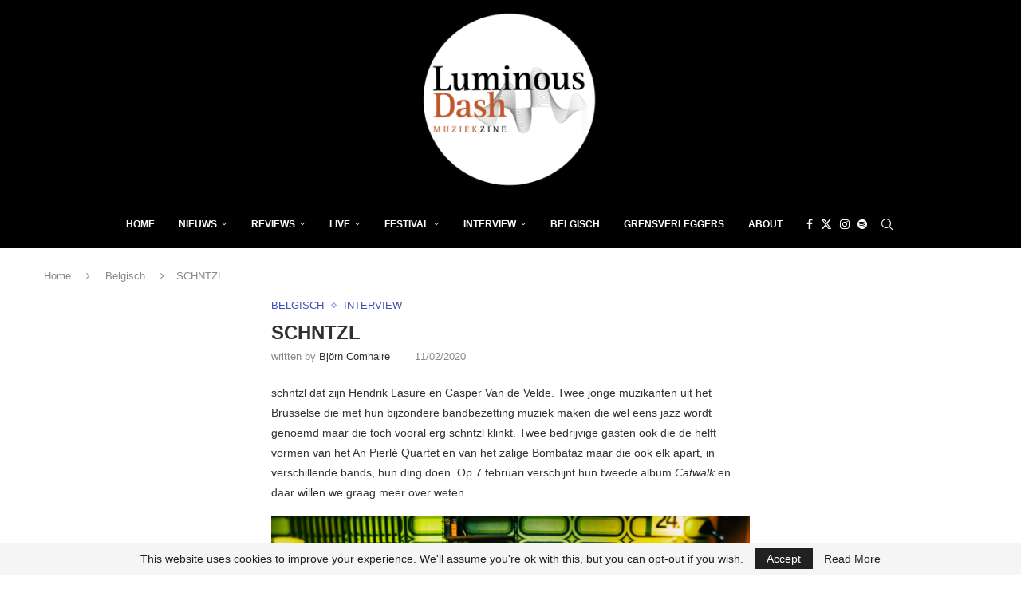

--- FILE ---
content_type: text/html; charset=utf-8
request_url: https://www.google.com/recaptcha/api2/aframe
body_size: 258
content:
<!DOCTYPE HTML><html><head><meta http-equiv="content-type" content="text/html; charset=UTF-8"></head><body><script nonce="NiB5X9-gxixlvviOMRmYwQ">/** Anti-fraud and anti-abuse applications only. See google.com/recaptcha */ try{var clients={'sodar':'https://pagead2.googlesyndication.com/pagead/sodar?'};window.addEventListener("message",function(a){try{if(a.source===window.parent){var b=JSON.parse(a.data);var c=clients[b['id']];if(c){var d=document.createElement('img');d.src=c+b['params']+'&rc='+(localStorage.getItem("rc::a")?sessionStorage.getItem("rc::b"):"");window.document.body.appendChild(d);sessionStorage.setItem("rc::e",parseInt(sessionStorage.getItem("rc::e")||0)+1);localStorage.setItem("rc::h",'1769775984975');}}}catch(b){}});window.parent.postMessage("_grecaptcha_ready", "*");}catch(b){}</script></body></html>